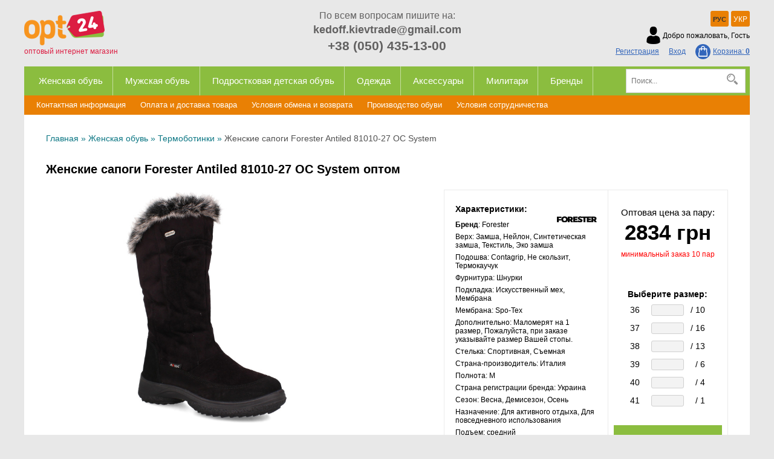

--- FILE ---
content_type: text/html; charset=UTF-8
request_url: https://opt24.kiev.ua/product/jenskie-sapogi-forester-81010-27-16864
body_size: 12876
content:
<!DOCTYPE html>
<html xml:lang="ru" lang="ru">
<head>
        <meta http-equiv="Content-Type" content="text/html; charset=utf-8" />
    <meta name="description" content="Недорогая женская, мужская, детская обувь оптом от производителя. У нас собственный склад обуви. Доставка во все города в Украине, Киеве и Одессе.	" />
<title>Обувь Женские сапоги Forester Attiba 81010-27 OC System оптом в Украине| Adidas, Reebok, New Balance, Puma, Converse, Rider, Columbia</title>
        <link rel="stylesheet" type="text/css" href="/themes/opt/css/all.min.css?v=51" />
    <script src="/themes/opt/js/all.min.js?v=51"></script>
        <meta name="viewport" content="width=device-width, initial-scale=1.0">
    <link rel="icon" type="image/png" href="/favicon.ico?v=2">
    <script>
        (function(i,s,o,g,r,a,m){i['GoogleAnalyticsObject']=r;i[r]=i[r]||function(){
            (i[r].q=i[r].q||[]).push(arguments)},i[r].l=1*new Date();a=s.createElement(o),
            m=s.getElementsByTagName(o)[0];a.async=1;a.src=g;m.parentNode.insertBefore(a,m)
        })(window,document,'script','https://www.google-analytics.com/analytics.js','ga');
        ga('create', 'UA-66867795-1', 'auto');
        ga('send', 'pageview');
    </script>
    <!-- Meta Pixel Code -->
    <script>
        !function(f,b,e,v,n,t,s)
        {if(f.fbq)return;n=f.fbq=function(){n.callMethod?
            n.callMethod.apply(n,arguments):n.queue.push(arguments)};
            if(!f._fbq)f._fbq=n;n.push=n;n.loaded=!0;n.version='2.0';
            n.queue=[];t=b.createElement(e);t.async=!0;
            t.src=v;s=b.getElementsByTagName(e)[0];
            s.parentNode.insertBefore(t,s)}(window, document,'script',
                'https://connect.facebook.net/en_US/fbevents.js');
        fbq('init', '1892088497775499');
        fbq('track', 'PageView');
    </script>
    <noscript><img height="1" width="1" style="display:none"
                   src="https://www.facebook.com/tr?id=1892088497775499&ev=PageView&noscript=1"
            /></noscript>
    <!-- End Meta Pixel Code -->
    <!-- Global site tag (gtag.js) - Google Ads: 919354554 --> <script async src="https://www.googletagmanager.com/gtag/js?id=AW-919354554"></script> <script> window.dataLayer = window.dataLayer || []; function gtag(){dataLayer.push(arguments);} gtag('js', new Date()); gtag('config', 'AW-919354554'); </script>
    <meta property="og:locale" content="ru_UA" />
    <meta property="og:url"           content="https://opt24.kiev.ua/product/jenskie-sapogi-forester-81010-27-16864" />
    <meta property="og:type"          content="website" />
    <meta property="og:title"         content="Обувь Женские сапоги Forester Attiba 81010-27 OC System оптом в Украине| Adidas, Reebok, New Balance, Puma, Converse, Rider, Columbia" />
    <meta property="og:description"   content="Недорогая женская, мужская, детская обувь оптом от производителя. У нас собственный склад обуви. Доставка во все города в Украине, Киеве и Одессе.	" />
    <meta property="og:image"         content="http://opt24.kiev.ua/upload/good/resized/800_800/jenskie-sapogi-forester-81010-27-img-2.jpg" />
                <meta property="og:image:width" content="800">
    <meta property="og:image:height" content="605">
        <!-- Google tag (gtag.js) -->
    <script async src="https://www.googletagmanager.com/gtag/js?id=G-YDGWP8X5SD"></script>
    <script>
        window.dataLayer = window.dataLayer || [];
        function gtag(){dataLayer.push(arguments);}
        gtag('js', new Date());
        gtag('config', 'G-YDGWP8X5SD');
    </script>
        
<script type="application/ld+json"> { "@context": "https://schema.org", "@type": "BreadcrumbList", "itemListElement": [{ "@type": "ListItem", "position": 1, "name": "Главная", "item": "https://opt24.kiev.ua" },{ "@type": "ListItem", "position": 2, "name": "Женская обувь", "item": "https://opt24.kiev.ua/jenskaya-obuv" }, { "@type": "ListItem", "position": 3, "name": "Термоботинки", "item": "https://opt24.kiev.ua/jenskaya-obuv/termobotinki" }, { "@type": "ListItem", "position": 4, "name": "Женские сапоги Forester Antiled 81010-27 OC System", "item": "https://opt24.kiev.ua/product/jenskie-sapogi-forester-81010-27-16864" }] } </script>
<script type="application/ld+json">
{
  "@context": "https://schema.org/",
  "@type": "Product",  
  "name": "Женские сапоги Forester Antiled 81010-27 OC System",
    "image": ["https://opt24.kiev.ua/upload/good/resized/800_800/jenskie-sapogi-forester-81010-27-img-2.jpg", "https://opt24.kiev.ua/upload/good/resized/800_800/jenskie-sapogi-forester-81010-27-img-3.jpg", "https://opt24.kiev.ua/upload/good/resized/800_800/jenskie-sapogi-forester-81010-27-img-4.jpg", "https://opt24.kiev.ua/upload/good/resized/800_800/jenskie-sapogi-forester-81010-27-img-5.jpg", "https://opt24.kiev.ua/upload/good/resized/800_800/jenskie-sapogi-forester-81010-27-img-6.jpg", "https://opt24.kiev.ua/upload/good/resized/800_800/jenskie-sapogi-forester-81010-27-img-7.jpg", "https://opt24.kiev.ua/upload/good/resized/800_800/jenskie-sapogi-forester-attiba-81010-27-oc-system.jpg"],
    "description": "Недорогая женская, мужская, детская обувь оптом от производителя. У нас собственный склад обуви. Доставка во все города в Украине, Киеве и Одессе.	",
  "brand": {"@type": "Brand","name": "Forester"},
  "aggregateRating": {
    "@type": "AggregateRating",
    "ratingValue": "4.8",
    "bestRating": "5",
    "worstRating": "1",
    "ratingCount": "32"
  },
  "sku": "81010-27",
  "offers": {
    "@type": "Offer",
    "url": "https://opt24.kiev.ua/product/jenskie-sapogi-forester-81010-27-16864",
    "priceCurrency": "UAH",
    "price": "1",
    "availability": "https://schema.org/InStock",
    "itemCondition": "https://schema.org/NewCondition",
    "priceValidUntil": "2026-02-01T11:08:14+02:00",
    "hasMerchantReturnPolicy": {
      "@type": "MerchantReturnPolicy",
      "applicableCountry": "UA",
      "returnPolicyCategory": "http://schema.org/MerchantReturnFiniteReturnWindow",
      "merchantReturnDays": 14,
      "returnFees": "http://schema.org/FreeReturn",
      "returnMethod": "http://schema.org/ReturnByMail"
    },
    "shippingDetails": {
      "@type": "OfferShippingDetails",
      "shippingRate": {
        "@type": "MonetaryAmount",
        "value": "0",
        "currency": "UAH"
      },
      "deliveryTime": {
        "@type": "ShippingDeliveryTime",
        "handlingTime": {
          "@type": "QuantitativeValue",
          "minValue": 1,
          "maxValue": 2,
          "unitCode": "DAY"
        },
        "transitTime": {
          "@type": "QuantitativeValue",
          "minValue": 1,
          "maxValue": 3,
          "unitCode": "DAY"
        }
      },
      "shippingDestination": {
        "@type": "DefinedRegion",
        "addressCountry": "UA"
      }
   }
  }
  ,
  "additionalProperty": [{"@type": "PropertyValue","name": "Бренд","value": "Forester"}, {"@type": "PropertyValue","name": "Верх","value": "Замша, Нейлон, Синтетическая замша, Текстиль, Эко замша"}, {"@type": "PropertyValue","name": "Подошва","value": "Contagrip, Не скользит, Термокаучук"}, {"@type": "PropertyValue","name": "Фурнитура","value": "Шнурки"}, {"@type": "PropertyValue","name": "Подкладка","value": "Искусственный мех, Мембрана"}, {"@type": "PropertyValue","name": "Мембрана","value": "Spo-Tex"}, {"@type": "PropertyValue","name": "Дополнительно","value": "Маломерят на 1 размер, Пожалуйста, при заказе указывайте размер Вашей стопы."}, {"@type": "PropertyValue","name": "Стелька","value": "Спортивная, Съемная"}, {"@type": "PropertyValue","name": "Страна-производитель","value": "Италия"}, {"@type": "PropertyValue","name": "Полнота","value": "M"}, {"@type": "PropertyValue","name": "Страна регистрации бренда","value": "Украина"}, {"@type": "PropertyValue","name": "Сезон","value": "Весна, Демисезон, Осень"}, {"@type": "PropertyValue","name": "Назначение","value": "Для активного отдыха, Для повседневного использования"}, {"@type": "PropertyValue","name": "Подъем","value": "средний"}]
    }
</script>            <link rel="canonical" href="https://opt24.kiev.ua/product/jenskie-sapogi-forester-81010-27-16864">
    </head>
<body class="desktop">
<header>
    <section class="wrapper no-overflow">
        <section class="top clearfix">
            <div class="row-1">
                <div class="col-4 logo">
                    <a href="/">
                        <img width="133" height="57" src="/themes/opt/images/logo.png" alt="opt24.kiev.ua" title="opt24.kiev.ua">
                        <label>оптовый интернет магазин</label>
                    </a>
                </div>
                <div class="col-4 phones">
                    <p class="title">По всем вопросам пишите на:</p>
                    <p class="phone email" style="font-size: 18px;"><a href="/cdn-cgi/l/email-protection" class="__cf_email__" data-cfemail="d2b9b7b6bdb4b4fcb9bbb7a4a6a0b3b6b792b5bfb3bbbefcb1bdbf">[email&#160;protected]</a></p>
                    <p class="phone"><a href="tel:+380504351300" rel="nofollow">+38 (050) 435-13-00</a></p>
                </div>
                <div class="col-4 user">
                    <div class="languages">
                                                <ul>
                                                                                                                            <li><span class="a">РУС</span></li>
                                                                                                                                                                                                                                                <li><a onclick="set_language('ua', this); return false;" href="/ua/product/jenskie-sapogi-forester-81010-27-16864">УКР</a></li>
                                                                                                                        </ul>
                    </div>
                                        <div class="mobile-user">
                        <div class="menu-btn" onclick="$('.mobile-user ul').toggleClass('active');">
                            <!--<span></span><span></span><span></span>-->
                            <i class="icon-label icon-user"></i>
                        </div>
                        <ul>
                            <li><label>Добро пожаловать, Гость</label></li>
                                                            <li><a href="/user/registration" rel="nofollow">Регистрация</a></li>
                                <li><a href="/user/signin" rel="nofollow">Вход</a></li>
                                                        <a href="/cart" rel="nofollow"><span class="cart-icon"></span>Корзина: <span class="cart-count" style="font-weight: bold">0</span></a>
                        </ul>
                    </div>
                    <div class="desktop-user">
                        <div class="user-info">
                            <div class="icon icon-user"></div>
                            <label>Добро пожаловать, Гость</label>
                        </div>
                        <div class="auth">
                                                            <a href="/user/registration" rel="nofollow">Регистрация</a>
                                <a href="/user/signin" rel="nofollow">Вход</a>
                                                        <a href="/cart" rel="nofollow"><span class="cart-icon"></span>Корзина: <span class="cart-count" style="font-weight: bold">0</span></a>
                        </div>
                    </div>
                </div>
            </div>
        </section>
                <nav>
            <div class="mobile-nav" onclick="$('header nav').toggleClass('active')"><span class="nav-btn"><span></span><span></span><span></span></span> Каталог товаров</div>
            <div class="col-10">
                <ul>
                    <li class="mobile-search">
                        <form action="/catalog/search" id="search-form-2" onsubmit="if(!$('#search-value-2').val()) return false;" style="position: relative;padding: 8px 10px;">
                            <input class="input" name="q" type="text" placeholder="Поиск..." id="search-value-2" onfocus="$(this).removeClass('error')" value="">
                            <div class="icon-search" style="position: absolute;right: 12px;top: 12px; cursor: pointer" onclick=""></div>
                        </form>
                    </li>
                                        <li>
                        <a class="a root-category" href="/jenskaya-obuv">Женская обувь</a>
                                                                        <div class="submenu">
                                                        <ul>
                                                                                                                                <li><a class="a" href="/jenskaya-obuv/akvaobuv">Акваобувь</a></li>
                                                                                                                                                                <li><a class="a" href="/jenskaya-obuv/baletki">Балетки</a></li>
                                                                                                                                                                <li><a class="a" href="/jenskaya-obuv/bercy">Берцы</a></li>
                                                                                                                                                                <li><a class="a" href="/jenskaya-obuv/bosonojki">Босоножки</a></li>
                                                                                                                                                                <li><a class="a" href="/jenskaya-obuv/botinki">Ботинки</a></li>
                                                                                                                                                                <li><a class="a" href="/jenskaya-obuv/vetnamki">Вьетнамки</a></li>
                                                                                                                                                                <li><a class="a" href="/jenskaya-obuv/domashnie-tapochki">Домашние тапочки</a></li>
                                                                                                                                                                <li><a class="a" href="/jenskaya-obuv/dutiki">Дутики</a></li>
                                                                                                                                                                <li><a class="a" href="/jenskaya-obuv/kedy">Кеды</a></li>
                                                                                                                                                                <li><a class="a" href="/jenskaya-obuv/kedyzima">Кеды(Зима)</a></li>
                                                                                                                                                                <li><a class="a" href="/jenskaya-obuv/konversy">Конверсы</a></li>
                                                                                            </ul>
                                                        <ul>
                                                                                                                                <li><a class="a" href="/jenskaya-obuv/koralki">Коралки</a></li>
                                                                                                                                                                <li><a class="a" href="/jenskaya-obuv/krossovki">Кроссовки</a></li>
                                                                                                                                                                <li><a class="a" href="/jenskaya-obuv/martinsy">Мартинсы</a></li>
                                                                                                                                                                <li><a class="a" href="/jenskaya-obuv/medicinskaya-obuv">Медицинская обувь</a></li>
                                                                                                                                                                <li><a class="a" href="/jenskaya-obuv/mokasiny">Мокасины</a></li>
                                                                                                                                                                <li><a class="a" href="/jenskaya-obuv/ortopedicheskaya-obuv">Ортопедическая обувь</a></li>
                                                                                                                                                                <li><a class="a" href="/jenskaya-obuv/plyajnaya-obuv">Пляжная обувь</a></li>
                                                                                                                                                                <li><a class="a" href="/jenskaya-obuv/rezinovye-sapogi">Резиновые сапоги</a></li>
                                                                                                                                                                <li><a class="a" href="/jenskaya-obuv/sabo">Сабо</a></li>
                                                                                                                                                                <li><a class="a" href="/jenskaya-obuv/sandali">Сандалии</a></li>
                                                                                                                                                                <li><a class="a" href="/jenskaya-obuv/sapogi">Сапоги</a></li>
                                                                                            </ul>
                                                        <ul>
                                                                                                                                <li><a class="a" href="/jenskaya-obuv/slancy-i-shlepancy">Сланцы</a></li>
                                                                                                                                                                <li><a class="a" href="/jenskaya-obuv/slipony">Слипоны</a></li>
                                                                                                                                                                <li><a class="a" href="/jenskaya-obuv/tapochki">Тапочки</a></li>
                                                                                                                                                                <li><a class="a" href="/jenskaya-obuv/timberlendy">Тимберленды</a></li>
                                                                                                                                                                <li><a class="a" href="/jenskaya-obuv/toms">Томс</a></li>
                                                                                                                                                                <li><a class="a" href="/jenskaya-obuv/tufli">Туфли</a></li>
                                                                                                                                                                <li><a class="a" href="/jenskaya-obuv/uggi">Угги</a></li>
                                                                                                                                                                <li><a class="a" href="/jenskaya-obuv/shlepancy">Шлепанцы</a></li>
                                                                                                                                                                <li><a class="a" href="/jenskaya-obuv/espadrili">Эспадрильи</a></li>
                                                                                                                                                                                                                            </ul>
                                                        <div style="clear: both"></div>
                        </div>
                                            </li>
                                        <li>
                        <a class="a root-category" href="/mujskaya-obuv">Мужская обувь</a>
                                                                        <div class="submenu">
                                                        <ul>
                                                                                                                                <li><a class="a" href="/mujskaya-obuv/akvaobuv">Акваобувь</a></li>
                                                                                                                                                                <li><a class="a" href="/mujskaya-obuv/bercy">Берцы</a></li>
                                                                                                                                                                <li><a class="a" href="/mujskaya-obuv/bosonojki">Босоножки</a></li>
                                                                                                                                                                <li><a class="a" href="/mujskaya-obuv/botinki">Ботинки</a></li>
                                                                                                                                                                <li><a class="a" href="/mujskaya-obuv/vetnamki">Вьетнамки</a></li>
                                                                                                                                                                <li><a class="a" href="/mujskaya-obuv/domashnie-tapochki">Домашние тапочки</a></li>
                                                                                                                                                                <li><a class="a" href="/mujskaya-obuv/dutiki">Дутики</a></li>
                                                                                                                                                                <li><a class="a" href="/mujskaya-obuv/kedy">Кеды</a></li>
                                                                                                                                                                <li><a class="a" href="/mujskaya-obuv/kedyzima">Кеды (Зима)</a></li>
                                                                                                                                                                <li><a class="a" href="/mujskaya-obuv/klassicheskie-tufli">Классические туфли</a></li>
                                                                                                                                                                <li><a class="a" href="/mujskaya-obuv/konversy">Конверсы</a></li>
                                                                                                                                                                <li><a class="a" href="/mujskaya-obuv/koralki">Коралки</a></li>
                                                                                            </ul>
                                                        <ul>
                                                                                                                                <li><a class="a" href="/mujskaya-obuv/kroksy">Кроксы</a></li>
                                                                                                                                                                <li><a class="a" href="/mujskaya-obuv/krossovki">Кроссовки</a></li>
                                                                                                                                                                <li><a class="a" href="/mujskaya-obuv/krossovki-zima">Кроссовки (Зима)</a></li>
                                                                                                                                                                <li><a class="a" href="/mujskaya-obuv/mokasiny">Мокасины</a></li>
                                                                                                                                                                <li><a class="a" href="/mujskaya-obuv/ortopedicheskaya-obuv">Ортопедическая обувь</a></li>
                                                                                                                                                                <li><a class="a" href="/mujskaya-obuv/ohota-i-rybalka">Охота и Рыбалка</a></li>
                                                                                                                                                                <li><a class="a" href="/mujskaya-obuv/plyajnaya-obuv">Пляжная обувь</a></li>
                                                                                                                                                                <li><a class="a" href="/mujskaya-obuv/rezinovye-sapogi">Резиновые сапоги</a></li>
                                                                                                                                                                <li><a class="a" href="/mujskaya-obuv/sabo">Сабо</a></li>
                                                                                                                                                                <li><a class="a" href="/mujskaya-obuv/sandali">Сандалии</a></li>
                                                                                                                                                                <li><a class="a" href="/mujskaya-obuv/sapogi">Сапоги</a></li>
                                                                                                                                                                <li><a class="a" href="/mujskaya-obuv/slipony">Слипоны</a></li>
                                                                                            </ul>
                                                        <ul>
                                                                                                                                <li><a class="a" href="/mujskaya-obuv/takticheskaya-obuv">Тактическая обувь</a></li>
                                                                                                                                                                <li><a class="a" href="/mujskaya-obuv/tapochki">Тапочки</a></li>
                                                                                                                                                                <li><a class="a" href="/mujskaya-obuv/tapochki-dlya-koralov">Тапочки для коралов</a></li>
                                                                                                                                                                <li><a class="a" href="/mujskaya-obuv/termobotinki">Термоботинки</a></li>
                                                                                                                                                                <li><a class="a" href="/mujskaya-obuv/timberlendy">Тимберленды</a></li>
                                                                                                                                                                <li><a class="a" href="/mujskaya-obuv/toms">Томс</a></li>
                                                                                                                                                                <li><a class="a" href="/mujskaya-obuv/topsaiydery">Топсайдеры</a></li>
                                                                                                                                                                <li><a class="a" href="/mujskaya-obuv/treking">Треккинг</a></li>
                                                                                                                                                                <li><a class="a" href="/mujskaya-obuv/tufli">Туфли</a></li>
                                                                                                                                                                <li><a class="a" href="/mujskaya-obuv/uggi">Угги</a></li>
                                                                                                                                                                <li><a class="a" href="/mujskaya-obuv/slancy-i-shlepancy">Шлепанцы</a></li>
                                                                                                                                                                <li><a class="a" href="/mujskaya-obuv/espadrili">Эспадрильи</a></li>
                                                                                            </ul>
                                                        <div style="clear: both"></div>
                        </div>
                                            </li>
                                        <li>
                        <a class="a root-category" href="/detskaya-obuv">Подростковая детская обувь</a>
                                                                        <div class="submenu">
                                                        <ul>
                                                                                                                                <li><a class="a" href="/detskaya-obuv/akvaobuv">Акваобувь</a></li>
                                                                                                                                                                <li><a class="a" href="/detskaya-obuv/bercy">Берцы</a></li>
                                                                                                                                                                <li><a class="a" href="/detskaya-obuv/bosonojki">Босоножки</a></li>
                                                                                                                                                                <li><a class="a" href="/detskaya-obuv/botinki">Ботинки</a></li>
                                                                                                                                                                <li><a class="a" href="/detskaya-obuv/vetnamki">Вьетнамки</a></li>
                                                                                                                                                                <li><a class="a" href="/detskaya-obuv/dutiki">Дутики</a></li>
                                                                                                                                                                <li><a class="a" href="/detskaya-obuv/kedy">Кеды</a></li>
                                                                                                                                                                <li><a class="a" href="/detskaya-obuv/kedy-zima">Кеды (Зима)</a></li>
                                                                                                                                                                <li><a class="a" href="/detskaya-obuv/konversy">Конверсы</a></li>
                                                                                            </ul>
                                                        <ul>
                                                                                                                                <li><a class="a" href="/detskaya-obuv/koralki">Коралки</a></li>
                                                                                                                                                                <li><a class="a" href="/detskaya-obuv/kroksy">Кроксы</a></li>
                                                                                                                                                                <li><a class="a" href="/detskaya-obuv/krossovki">Кроссовки</a></li>
                                                                                                                                                                <li><a class="a" href="/detskaya-obuv/mokasiny">Мокасины</a></li>
                                                                                                                                                                <li><a class="a" href="/detskaya-obuv/plyajnaya-obuv">Пляжная обувь</a></li>
                                                                                                                                                                <li><a class="a" href="/detskaya-obuv/rezinovye-sapogi">Резиновые сапоги</a></li>
                                                                                                                                                                <li><a class="a" href="/detskaya-obuv/sandalii">Сандалии</a></li>
                                                                                                                                                                <li><a class="a" href="/detskaya-obuv/sapogi">Сапоги</a></li>
                                                                                                                                                                <li><a class="a" href="/detskaya-obuv/slancy-i-shlepancy">Сланцы</a></li>
                                                                                            </ul>
                                                        <ul>
                                                                                                                                <li><a class="a" href="/detskaya-obuv/slipony">Слипоны</a></li>
                                                                                                                                                                <li><a class="a" href="/detskaya-obuv/termobotinki">Термоботинки</a></li>
                                                                                                                                                                <li><a class="a" href="/detskaya-obuv/timberlendy">Тимберленды</a></li>
                                                                                                                                                                <li><a class="a" href="/detskaya-obuv/toms">Томс</a></li>
                                                                                                                                                                <li><a class="a" href="/detskaya-obuv/tufli">Туфли</a></li>
                                                                                                                                                                <li><a class="a" href="/detskaya-obuv/uggi">Угги</a></li>
                                                                                                                                                                <li><a class="a" href="/detskaya-obuv/espadrili">Эспадрильи</a></li>
                                                                                                                                                                                                                            </ul>
                                                        <div style="clear: both"></div>
                        </div>
                                            </li>
                                        <li>
                        <a class="a root-category" href="/odejda">Одежда</a>
                                                                        <div class="submenu">
                                                        <ul>
                                                                                                                                <li><a class="a" href="/odejda/kofty">Кофты</a></li>
                                                                                                                                                                <li><a class="a" href="/odejda/kurtki">Куртки</a></li>
                                                                                                                                                                <li><a class="a" href="/odejda/mujskie-polo">Мужские поло</a></li>
                                                                                            </ul>
                                                        <ul>
                                                                                                                                <li><a class="a" href="/odejda/noski">Носки</a></li>
                                                                                                                                                                <li><a class="a" href="/odejda/rubashki">Рубашки</a></li>
                                                                                                                                                                <li><a class="a" href="/odejda/futbolki">Футболки</a></li>
                                                                                            </ul>
                                                        <ul>
                                                                                                                                <li><a class="a" href="/odejda/shorty">Шорты</a></li>
                                                                                                                                                                <li><a class="a" href="/odejda/shtany">Штаны</a></li>
                                                                                                                                                            </ul>
                                                        <div style="clear: both"></div>
                        </div>
                                            </li>
                                        <li>
                        <a class="a root-category" href="/aksessuary">Аксессуары</a>
                                                                        <div class="submenu">
                                                        <ul>
                                                                                                                                <li><a class="a" href="/aksessuary/zashita-obuvi">Защита обуви</a></li>
                                                                                            </ul>
                                                        <ul>
                                                                                                                                <li><a class="a" href="/aksessuary/ryukzaki-i-sumki">Рюкзаки и Сумки</a></li>
                                                                                            </ul>
                                                        <ul>
                                                                                                                                <li><a class="a" href="/aksessuary/stelki">Стельки</a></li>
                                                                                            </ul>
                                                        <div style="clear: both"></div>
                        </div>
                                            </li>
                                        <li>
                        <a class="a root-category" href="/militari">Милитари</a>
                                                                        <div class="submenu">
                                                        <ul>
                                                                                                                                <li><a class="a" href="/militari/obuv">Военная Обувь</a></li>
                                                                                            </ul>
                                                        <ul>
                                                                                                                                <li><a class="a" href="/militari/odejda">Военная Одежда</a></li>
                                                                                            </ul>
                                                        <ul>
                                                                                                                                <li><a class="a" href="/militari/snaryajenie">Военное Снаряжение</a></li>
                                                                                            </ul>
                                                        <div style="clear: both"></div>
                        </div>
                                            </li>
                                        <li>
                        <a href="/brands" class="a">Бренды</a>
                                                <div class="submenu">
                                                        <ul>
                                                                                                                                <li><a class="a" href="/brand/adidas">Adidas</a></li>
                                                                                                                                                                <li><a class="a" href="/brand">AKU</a></li>
                                                                                                                                                                <li><a class="a" href="/brand/altama">ALTAMA</a></li>
                                                                                                                                                                <li><a class="a" href="/brand">Arc'teryx</a></li>
                                                                                                                                                                <li><a class="a" href="/brand/arcteryx-leaf">ARC'TERYX LEAF</a></li>
                                                                                                                                                                <li><a class="a" href="/brand/arena">Arena</a></li>
                                                                                                                                                                <li><a class="a" href="/brand/armani">Armani</a></li>
                                                                                                                                                                <li><a class="a" href="/brand/asics">Asics </a></li>
                                                                                                                                                                <li><a class="a" href="/brand/berghaus-tactical">Berghaus Tactical</a></li>
                                                                                                                                                                <li><a class="a" href="/brand/bikkembergs">BIKKEMBERGS</a></li>
                                                                                                                                                                <li><a class="a" href="/brand/bogs">BOGS</a></li>
                                                                                                                                                                <li><a class="a" href="/brand/calvin-klein-jeans">Calvin Klein Jeans</a></li>
                                                                                                                                                                <li><a class="a" href="/brand/cmp">CMP</a></li>
                                                                                                                                                                <li><a class="a" href="/brand/columbia">Columbia</a></li>
                                                                                                                                                                <li><a class="a" href="/brand/converse">Converse</a></li>
                                                                                                                                                                <li><a class="a" href="/brand/coral-coast">Coral Coast</a></li>
                                                                                                                                                                <li><a class="a" href="/brand/crocs">Crocs</a></li>
                                                                                                                                                                <li><a class="a" href="/brand/deckers-x-lab">Deckers X Lab</a></li>
                                                                                                                                                                <li><a class="a" href="/brand">Dedito</a></li>
                                                                                                                                                                <li><a class="a" href="/brand">Diotto</a></li>
                                                                                                                                                                <li><a class="a" href="/brand/dji">Dji</a></li>
                                                                                                                                                                <li><a class="a" href="/brand/dr-martens">Dr. Martens</a></li>
                                                                                                                                                                <li><a class="a" href="/brand/esse">Esse</a></li>
                                                                                                                                                                <li><a class="a" href="/brand/FILA">FILA</a></li>
                                                                                            </ul>
                                                        <ul>
                                                                                                                                <li><a class="a" href="/brand/forester">Forester</a></li>
                                                                                                                                                                <li><a class="a" href="/brand/forester-home">Forester Home</a></li>
                                                                                                                                                                <li><a class="a" href="/brand/forester-rain">Forester Rain</a></li>
                                                                                                                                                                <li><a class="a" href="/brand/garmont">Garmont</a></li>
                                                                                                                                                                <li><a class="a" href="/brand/garsport">Garsport</a></li>
                                                                                                                                                                <li><a class="a" href="/brand/greyder">Greyder</a></li>
                                                                                                                                                                <li><a class="a" href="/brand/grisport">Grisport</a></li>
                                                                                                                                                                <li><a class="a" href="/brand/helly-hansen">Helly Hansen</a></li>
                                                                                                                                                                <li><a class="a" href="/brand/hoka">HOKA</a></li>
                                                                                                                                                                <li><a class="a" href="/brand/hunter">Hunter</a></li>
                                                                                                                                                                <li><a class="a" href="/brand/ipanema">Ipanema</a></li>
                                                                                                                                                                <li><a class="a" href="/brand/jacalu">Jacalu</a></li>
                                                                                                                                                                <li><a class="a" href="/brand/joybees">Joybees</a></li>
                                                                                                                                                                <li><a class="a" href="/brand/kriegsmann">KRIEGSMANN</a></li>
                                                                                                                                                                <li><a class="a" href="/brand/las-espadrillas">Las Espadrillas</a></li>
                                                                                                                                                                <li><a class="a" href="/brand/le-coq-sportif">Le Coq Sportif</a></li>
                                                                                                                                                                <li><a class="a" href="/brand/lee-cooper">Lee Cooper</a></li>
                                                                                                                                                                <li><a class="a" href="/brand/lotto">Lotto</a></li>
                                                                                                                                                                <li><a class="a" href="/brand/lytos">Lytos</a></li>
                                                                                                                                                                <li><a class="a" href="/brand/magnum">MAGNUM</a></li>
                                                                                                                                                                <li><a class="a" href="/brand/merrell">Merrell</a></li>
                                                                                                                                                                <li><a class="a" href="/brand">NAVIGARA</a></li>
                                                                                                                                                                <li><a class="a" href="/brand/new-balance">New Balance</a></li>
                                                                                                                                                                <li><a class="a" href="/brand/nike">Nike</a></li>
                                                                                            </ul>
                                                        <ul>
                                                                                                                                <li><a class="a" href="/brand">North</a></li>
                                                                                                                                                                <li><a class="a" href="/brand">ORIZO</a></li>
                                                                                                                                                                <li><a class="a" href="/brand/palladium">Palladium</a></li>
                                                                                                                                                                <li><a class="a" href="/brand/romika">POMIKA</a></li>
                                                                                                                                                                <li><a class="a" href="/brand/prabos">Prabos</a></li>
                                                                                                                                                                <li><a class="a" href="/brand/reebok">Reebok</a></li>
                                                                                                                                                                <li><a class="a" href="/brand/rider">Rider</a></li>
                                                                                                                                                                <li><a class="a" href="/brand/salomon">Salomon</a></li>
                                                                                                                                                                <li><a class="a" href="/brand/saucony">Saucony</a></li>
                                                                                                                                                                <li><a class="a" href="/brand/scooter">Scooter</a></li>
                                                                                                                                                                <li><a class="a" href="/brand/sherpa">Sherpa</a></li>
                                                                                                                                                                <li><a class="a" href="/brand/single-sword">SINGLE SWORD</a></li>
                                                                                                                                                                <li><a class="a" href="/brand/skechers">Skechers</a></li>
                                                                                                                                                                <li><a class="a" href="/brand/sperry-top-sider">Sperry Top-Sider</a></li>
                                                                                                                                                                <li><a class="a" href="/brand/squad-tactical">SQUAD TACTICAL</a></li>
                                                                                                                                                                <li><a class="a" href="/brand/tiffany-tomato">Tiffany & Tomato</a></li>
                                                                                                                                                                <li><a class="a" href="/brand/valtex">VALTEX</a></li>
                                                                                                                                                                <li><a class="a" href="/brand/vaneda">VANEDA</a></li>
                                                                                                                                                                <li><a class="a" href="/brand/vogel">Vogel</a></li>
                                                                                                                                                                <li><a class="a" href="/brand">Walkera</a></li>
                                                                                                                                                                <li><a class="a" href="/brand/warboots">WARBOOTS</a></li>
                                                                                                                                                                <li><a class="a" href="/brand/yds">YDS</a></li>
                                                                                                                                                                <li><a class="a" href="/brand/drugie-brendy">Другие бренды</a></li>
                                                                                                                                                            </ul>
                                                    </div>
                    </li>
                </ul>
            </div>
            <div class="col-2 search">
                <form action="/catalog/search" id="search-form" onsubmit="if(!Search()) return false;">
                    <input class="input" name="q" type="text" placeholder="Поиск..." id="search-value" onfocus="$(this).removeClass('error')" value="">
                    <div class="icon-search" style="cursor: pointer" onclick="$('#search-form').submit();"></div>
                </form>
            </div>
            <div class="cb"></div>
        </nav>
                <section class="pages">
            <ul>
                <li>
                    <a href="/page/kontaktnaya-informaciya.html">Контактная информация</a>
                </li>
                <li>
                    <a href="/page/oplata-i-dostavka-tovara.html">Оплата и доставка товара</a>
                </li>
                <li>
                    <a href="/page/return-policy.html" rel="nofollow">Условия обмена и возврата</a>
                </li>
                <li>
                    <a href="/page/proizvodstvo-obuvi.html">Производство обуви</a>
                </li>
                <li>
                    <a href="/page/ysloviya-sotrydnichestva.html">Условия сотрудничества</a>
                </li>
            </ul>
        </section>
    </section>
</header>
<main>
    <div id="content">
	<div class="item content">
    <div class="wrapper white">
        <div class="data">
                        <div class="breadcrumbs">
                <a href="/">Главная</a> <span class="a">»</span>
                                                            <a href="/jenskaya-obuv">Женская обувь</a> <span class="a">»</span>
                                                                                <a href="/jenskaya-obuv/termobotinki">Термоботинки</a> <span class="a">»</span>
                                                                                <span>Женские сапоги Forester Antiled 81010-27 OC System</span>
                                                </div>
                        <div class="cleafix" style="position: relative">
                                <h1 class="name">Женские сапоги Forester Antiled 81010-27 OC System оптом</h1>
                <div class="info clearfix">
                    <div class="col-7 image-block">
                        <div class="image">
                            <div class="main">
                                <img data-zoom-image="/upload/good/resized/800_800/jenskie-sapogi-forester-81010-27-img-2.jpg"alt="Женские сапоги Forester Antiled 81010-27 OC System оптом" src="/upload/good/resized/800_800/jenskie-sapogi-forester-81010-27-img-2.jpg" alt="Женские сапоги Forester Antiled 81010-27 OC System оптом" title="Купить оптом Женские сапоги Forester Antiled 81010-27 OC System"  id="img_01">                            </div>
                            <div class="gallery" id="gal1" style="margin-top: 12px;">
                                                                                                                                <a rel="nofollow" href="#" data-image="/upload/good/resized/800_800/jenskie-sapogi-forester-81010-27-img-2.jpg" data-zoom-image="/upload/good/resized/800_800/jenskie-sapogi-forester-81010-27-img-2.jpg">
                                    <img loading="lazy" width="800" height="800" src="/upload/good/resized/800_800/jenskie-sapogi-forester-81010-27-img-2.jpg" alt="Купить оптом Женские сапоги Forester Antiled 81010-27 OC System" title="Купить оптом Женские сапоги Forester Antiled 81010-27 OC System">
                                </a>
                                                                                                <a rel="nofollow" href="#" data-image="/upload/good/resized/800_800/jenskie-sapogi-forester-81010-27-img-3.jpg" data-zoom-image="/upload/good/resized/800_800/jenskie-sapogi-forester-81010-27-img-3.jpg">
                                    <img loading="lazy" width="800" height="800" src="/upload/good/resized/800_800/jenskie-sapogi-forester-81010-27-img-3.jpg" alt="Купить оптом Женские сапоги Forester Antiled 81010-27 OC System - Изображение 2" title="Купить оптом Женские сапоги Forester Antiled 81010-27 OC System - Изображение 2">
                                </a>
                                                                                                <a rel="nofollow" href="#" data-image="/upload/good/resized/800_800/jenskie-sapogi-forester-81010-27-img-4.jpg" data-zoom-image="/upload/good/resized/800_800/jenskie-sapogi-forester-81010-27-img-4.jpg">
                                    <img loading="lazy" width="800" height="800" src="/upload/good/resized/800_800/jenskie-sapogi-forester-81010-27-img-4.jpg" alt="Купить оптом Женские сапоги Forester Antiled 81010-27 OC System - Изображение 3" title="Купить оптом Женские сапоги Forester Antiled 81010-27 OC System - Изображение 3">
                                </a>
                                                                                                <a rel="nofollow" href="#" data-image="/upload/good/resized/800_800/jenskie-sapogi-forester-81010-27-img-5.jpg" data-zoom-image="/upload/good/resized/800_800/jenskie-sapogi-forester-81010-27-img-5.jpg">
                                    <img loading="lazy" width="800" height="800" src="/upload/good/resized/800_800/jenskie-sapogi-forester-81010-27-img-5.jpg" alt="Купить оптом Женские сапоги Forester Antiled 81010-27 OC System - Изображение 4" title="Купить оптом Женские сапоги Forester Antiled 81010-27 OC System - Изображение 4">
                                </a>
                                                                                                <a rel="nofollow" href="#" data-image="/upload/good/resized/800_800/jenskie-sapogi-forester-81010-27-img-6.jpg" data-zoom-image="/upload/good/resized/800_800/jenskie-sapogi-forester-81010-27-img-6.jpg">
                                    <img loading="lazy" width="800" height="800" src="/upload/good/resized/800_800/jenskie-sapogi-forester-81010-27-img-6.jpg" alt="Купить оптом Женские сапоги Forester Antiled 81010-27 OC System - Изображение 5" title="Купить оптом Женские сапоги Forester Antiled 81010-27 OC System - Изображение 5">
                                </a>
                                                                                                <a rel="nofollow" href="#" data-image="/upload/good/resized/800_800/jenskie-sapogi-forester-81010-27-img-7.jpg" data-zoom-image="/upload/good/resized/800_800/jenskie-sapogi-forester-81010-27-img-7.jpg">
                                    <img loading="lazy" width="800" height="800" src="/upload/good/resized/800_800/jenskie-sapogi-forester-81010-27-img-7.jpg" alt="Купить оптом Женские сапоги Forester Antiled 81010-27 OC System - Изображение 6" title="Купить оптом Женские сапоги Forester Antiled 81010-27 OC System - Изображение 6">
                                </a>
                                                                                                <a rel="nofollow" href="#" data-image="/upload/good/resized/800_800/jenskie-sapogi-forester-attiba-81010-27-oc-system.jpg" data-zoom-image="/upload/good/resized/800_800/jenskie-sapogi-forester-attiba-81010-27-oc-system.jpg">
                                    <img loading="lazy" width="800" height="800" src="/upload/good/resized/800_800/jenskie-sapogi-forester-attiba-81010-27-oc-system.jpg" alt="Купить оптом Женские сапоги Forester Antiled 81010-27 OC System - Изображение 7" title="Купить оптом Женские сапоги Forester Antiled 81010-27 OC System - Изображение 7">
                                </a>
                                                                                            </div>
                        </div>

                        
                                                    <div style="padding: 35px 0 0 0" class="description">
                                <p><span style="font-size:16px">Итальянские черные женские сапоги Forester Attiba 81010-27 OC System: Оптовые закупки у OPT24<br />
Приглашаем вас на OPT24.kiev.ua, где вы найдете изысканные итальянские черные женские сапоги Forester Attiba 81010-27 OC System. Эти замшевые сапоги &ndash; настоящее произведение искусства, сочетающее элегантность, комфорт и надежность. Если вы ищете качественный товар для своего бизнеса, эти сапоги станут идеальным выбором.<br />
Основные характеристики женских сапог Forester Attiba 81010-27 OC System<br />
Сапоги Forester Attiba 81010-27 изготовлены в Италии из высококачественных материалов, что обеспечивает их долговечность и стильный вид. Замшевая обработка придает им роскошный вид, а система OC System обеспечивает водонепроницаемость и дышащие свойства, что делает их идеальными для любой погоды.<br />
Преимущества оптовой покупки<br />
Закупка итальянских черных женских сапог Forester Attiba 81010-27 OC System оптом в нашем магазине имеет множество преимуществ:<br />
Выгодные цены: Оптовые закупки позволяют снизить расходы и повысить маржу.<br />
Широкий ассортимент: В нашем каталоге вы найдете разные модели, включая этот популярный вариант.<br />
Качество от производителя Все сапоги имеют сертификаты качества, подтверждающие их соответствие международным стандартам.<br />
Быстрая доставка: Мы обеспечиваем оперативную доставку, позволяющую вам быстрее выводить новые модели на рынок.<br />
Почему следует выбрать OPT24?<br />
OPT24 &ndash; это ваш надежный партнер в сфере оптовых закупок. Наша команда профессионалов всегда готова предоставить вам консультации, помочь в выборе товаров и обеспечить качественное обслуживание. Мы стремимся к долгосрочным отношениям с нашими клиентами и всегда открыты для сотрудничества.<br />
Вывод<br />
Не упускайте возможность добавить в свой ассортимент итальянские черные женские сапоги Forester Attiba 81010-27 OC System. Произведите оптовую закупку в OPT24.kiev.ua сегодня, чтобы предложить своим клиентам стильные и качественные замшевые сапоги, которые подчеркнут их индивидуальность и вкус!</span></p>
                            </div>
                                            </div>
                    <div class="col-5 description">
                        <div class="border">
                            <div class="factures">
                                <p class="bold">Характеристики:</p>
                                <p class="brand"><b>Бренд</b>: Forester<a class="brand-img" href="/brand/forester"><img src="/upload/brands/007c849bdd1bbcc841ff83ccb80b6f28.jpg" alt="Forester"></a></p>
                                <ul><li>Верх: <span>Замша, Нейлон, Синтетическая замша, Текстиль, Эко замша</span></li><li>Подошва: <span>Contagrip, Не скользит, Термокаучук</span></li><li>Фурнитура: <span>Шнурки</span></li><li>Подкладка: <span>Искусственный мех, Мембрана</span></li><li>Мембрана: <span>Spo-Tex</span></li><li>Дополнительно: <span>Маломерят на 1 размер, Пожалуйста, при заказе указывайте размер Вашей стопы.</span></li><li>Стелька: <span>Спортивная, Съемная</span></li><li>Страна-производитель: <span>Италия</span></li><li>Полнота: <span>M</span></li><li>Страна регистрации бренда: <span>Украина</span></li><li>Сезон: <span>Весна, Демисезон, Осень</span></li><li>Назначение: <span>Для активного отдыха, Для повседневного использования</span></li><li>Подъем: <span>средний</span></li></ul>                            </div>
                                                                                    <div class="price">
                                <p class="title">Оптовая цена за пару:</p>
                                                                <p class="value">2834 грн</p>
                                                                                                <p class="notice min-count" style="margin: 12px 0 24px 0;color: #ff0000;text-align: center;font-size: 12px;">минимальный заказ 10 пар</p>
                                                                    <p class="size-title">Выберите размер:</p>
                                    <form action="/cart/AddAjax" method="post" onsubmit="add_to_cart(this,0); add_to_cart_event(); return false;">
                                        <input type="hidden" value="16864" name="id">
                                        <input type="hidden" name="sizes">
                                                                                    <label class="size"><span>36</span> <input onchange="if(parseInt($(this).val())>parseInt($(this).attr('max-count'))) $(this).val($(this).attr('max-count'));" type="text" size-id="54" max-count="10" name="size[]"> <span style="text-align: right;"> / 10</span></label>
                                                                                    <label class="size"><span>37</span> <input onchange="if(parseInt($(this).val())>parseInt($(this).attr('max-count'))) $(this).val($(this).attr('max-count'));" type="text" size-id="3" max-count="16" name="size[]"> <span style="text-align: right;"> / 16</span></label>
                                                                                    <label class="size"><span>38</span> <input onchange="if(parseInt($(this).val())>parseInt($(this).attr('max-count'))) $(this).val($(this).attr('max-count'));" type="text" size-id="4" max-count="13" name="size[]"> <span style="text-align: right;"> / 13</span></label>
                                                                                    <label class="size"><span>39</span> <input onchange="if(parseInt($(this).val())>parseInt($(this).attr('max-count'))) $(this).val($(this).attr('max-count'));" type="text" size-id="60" max-count="6" name="size[]"> <span style="text-align: right;"> / 6</span></label>
                                                                                    <label class="size"><span>40</span> <input onchange="if(parseInt($(this).val())>parseInt($(this).attr('max-count'))) $(this).val($(this).attr('max-count'));" type="text" size-id="62" max-count="4" name="size[]"> <span style="text-align: right;"> / 4</span></label>
                                                                                    <label class="size"><span>41</span> <input onchange="if(parseInt($(this).val())>parseInt($(this).attr('max-count'))) $(this).val($(this).attr('max-count'));" type="text" size-id="64" max-count="1" name="size[]"> <span style="text-align: right;"> / 1</span></label>
                                                                                <div class="row">
                                            <input type="submit" value="Добавить в корзину" class="btn green">
                                        </div>
                                    </form>
                                    <p class="notice">Заказ отправляйте на адрес</p>
                                    <p class="notice mail"><a href="/cdn-cgi/l/email-protection" class="__cf_email__" data-cfemail="cfa4aaaba0a9a9e1a4a6aab9bbbdaeabaa8fa8a2aea6a3e1aca0a2">[email&#160;protected]</a></p>
                                    <br>
                                    <p class="notice"><img src="/images/viber.png" alt="Наш Vider" style="width: 32px;"> <span style="display: inline-block;vertical-align: top;width: auto;" class="notice">+38 (050) 435-13-00</span></p>
                                                                                            </div>
                                                        <div class="cb"></div>
                        </div>
                    </div>
                </div>
            </div>
        </div>
                <div class="index">
            <div class="news-list simple-carousel">
                <div class="wrapper no-overflow">
                    <div class="data">
                        <div class="fieldset">
                            <div class="padding">
                                <div class="legend">
                                    <p>Похожие товары</p>
                                </div>
                                <div class="body">
                                    <div class="list">
                                                                                                                                    <div class="item">
                                                    <a href="/product/forester-a701-48-5422">
                                                        <img  src="/upload/good/resized/200_200/forester-a701-48.jpg" alt="Зимние сапоги Forester Apres Ski A701-48  оптом" title="Зимние сапоги Forester Apres Ski A701-48 "  >                                                        <p class="name">Зимние сапоги Forester Apres Ski A701-48 </p>
                                                    </a>
                                                </div>
                                                                                                                                                                                <div class="item">
                                                    <a href="/product/sapogi-forester-a701-89-tyomno-siniiy-tekstil-5480">
                                                        <img  src="/upload/good/resized/200_200/sapogi-forester-a701-89-tyomno-siniiy-tekstil.jpg" alt="Сапоги Forester Duck A701-89  оптом" title="Сапоги Forester Duck A701-89 "  >                                                        <p class="name">Сапоги Forester Duck A701-89 </p>
                                                    </a>
                                                </div>
                                                                                                                                                                                <div class="item">
                                                    <a href="/product/jenskie-sapogi-forester-6329-10-27-13849">
                                                        <img  src="/upload/good/resized/200_200/jenskie-sapogi-forester-scandinavia-6329-4-27.jpg" alt="Женские зимние сапоги Forester Scandinavia 6329-4-27 Made in Europe оптом" title="Женские зимние сапоги Forester Scandinavia 6329-4-27 Made in Europe"  >                                                        <p class="name">Женские зимние сапоги Forester Scandinavia 6329-4-27 Made in Europe</p>
                                                    </a>
                                                </div>
                                                                                                                                                                                <div class="item">
                                                    <a href="/product/jenskie-sapogi-forester-6315-2-27-13850">
                                                        <img  src="/upload/good/resized/200_200/jenskie-sapogi-forester-canada-6315-5-27.jpg" alt="Женские сапоги Forester Canada J-Tex 6315-5-27  оптом" title="Женские сапоги Forester Canada J-Tex 6315-5-27 "  >                                                        <p class="name">Женские сапоги Forester Canada J-Tex 6315-5-27 </p>
                                                    </a>
                                                </div>
                                                                                                                                                                                <div class="item">
                                                    <a href="/product/jenskie-botinki-forester-01563-1-27-15195">
                                                        <img  src="/upload/good/resized/200_200/jenskie-botinki-forester-01563-1-27.jpg" alt="Женские ботинки Forester 01563-1-27 оптом" title="Женские ботинки Forester 01563-1-27"  >                                                        <p class="name">Женские ботинки Forester 01563-1-27</p>
                                                    </a>
                                                </div>
                                                                                                                                                                                <div class="item">
                                                    <a href="/product/jenskie-dutiki-forester-terra-nova-00054-8975-15230">
                                                        <img  src="/upload/good/resized/200_200/jenskie-dutiki-forester-00054-8975.jpg" alt="Ботинки Forester Terra Nova 00054-8975 оптом" title="Ботинки Forester Terra Nova 00054-8975"  >                                                        <p class="name">Ботинки Forester Terra Nova 00054-8975</p>
                                                    </a>
                                                </div>
                                                                                                                                                                                <div class="item">
                                                    <a href="/product/jenskie-sapogi-zimohody-forester-attiba-80800-oc48-27-made-in-italy-15745">
                                                        <img  src="/upload/good/resized/200_200/jenskie-sapogi-zimohody-forester-attiba-80800-27-made-in-italy-img-8.jpg" alt="Женские сапоги зимоходы Forester Attiba 80800-27 Made in Italy оптом" title="Женские сапоги зимоходы Forester Attiba 80800-27 Made in Italy"  >                                                        <p class="name">Женские сапоги зимоходы Forester Attiba 80800-27 Made in Italy</p>
                                                    </a>
                                                </div>
                                                                                                                                                                                <div class="item">
                                                    <a href="/product/jenskie-sapogi-zimohody-forester-attiba-81005-oc48-45-made-in-italy-15746">
                                                        <img  src="/upload/good/resized/200_200/jenskie-sapogi-ledohody-forester-attiba-81005-45-made-in-italy-img-2.jpg" alt="Женские сапоги ледоходы Forester Attiba 81005-45 Made in Italy оптом" title="Женские сапоги ледоходы Forester Attiba 81005-45 Made in Italy"  >                                                        <p class="name">Женские сапоги ледоходы Forester Attiba 81005-45 Made in Italy</p>
                                                    </a>
                                                </div>
                                                                                                                                                                                <div class="item">
                                                    <a href="/product/jenskie-botinki-zimohody-forester-attiba-115-oc48-27-made-in-italy-15748">
                                                        <img  src="/upload/good/resized/200_200/jenskie-botinki-zimohody-forester-attiba-115-27-made-in-italy-img-2.jpg" alt="Женские полуботинки Forester Attiba 115-27 Made in Italy оптом" title="Женские полуботинки Forester Attiba 115-27 Made in Italy"  >                                                        <p class="name">Женские полуботинки Forester Attiba 115-27 Made in Italy</p>
                                                    </a>
                                                </div>
                                                                                                                                                                                <div class="item">
                                                    <a href="/product/jenskie-sapogi-zimohody-forester-attiba-80303p-oc48-37-made-in-italy-15749">
                                                        <img  src="/upload/good/resized/200_200/jenskie-sapogi-zimohody-forester-attiba-80303p-37-made-in-italy-img-2.jpg" alt="Женские сапоги зимоходы Forester Attiba 80303P-37 Made in Italy оптом" title="Женские сапоги зимоходы Forester Attiba 80303P-37 Made in Italy"  >                                                        <p class="name">Женские сапоги зимоходы Forester Attiba 80303P-37 Made in Italy</p>
                                                    </a>
                                                </div>
                                                                                                                        </div>
                                </div>
                            </div>
                        </div>
                    </div>
                </div>
            </div>
        </div>
            </div>
</div>
<div class="good-in-cart-html dn">
    <div class="good-in-cart fast-buy fast-buy-html">
        <div class="modal-header">
            <p class="modal-title">Товар успешно добавлен в корзину</p>
        </div>
        <div class="modal-body">
            <div class="center">
                <a href="/cart">
                    <input type="button" class="btn green" value="Оформить заказ">
                </a>
                <input type="button" class="btn deactive" value="Продолжить покупки" onclick="$('#modal').modal('hide');">
            </div>
        </div>
    </div>
</div>
<script data-cfasync="false" src="/cdn-cgi/scripts/5c5dd728/cloudflare-static/email-decode.min.js"></script><script>
    $(function(){
        $("#img_01").elevateZoom({gallery:'gal1'});
        $("#img_01").bind("click", function(e) {
            var ez = $('#img_01').data('elevateZoom');
            $.fancybox(ez.getGalleryList());
            return false;
        });

        var owl = $('.gallery');
        owl.owlCarousel({
            items:4,
            itemsCustom: [
                [0, 3],     // від 0px до 679px — 1 елемент
                [680, 4],   // від 680px і вище — 3 елементи (можна змінити на бажане число)
                [1000, 4]   // від 1000px і вище — 4 елементи (за потреби)
            ],
            margin:58,
            pagination: false,
            navigation: true,
            navigationText: ["&#10092;", "&#10093;"]
        });

        var owl2 = $('.news-list .list');
        owl2.owlCarousel({
            items:5,
            margin:58,
            pagination: false,
            navigation: true,
            navigationText: ["&#10092;", "&#10093;"]
        });
    });
</script>
<script>
    gtag('event', 'page_view', {
        ecomm_pagetype: 'product',
        ecomm_prodid: 16864,
        ecomm_totalvalue: 2834,
        ecomm_category: 'Apparel & Accessories > Shoes',
        isSaleItem: false,
        dynx_itemid: 16864,
        dynx_prodid: 16864,
        dynx_pagetype: 'product',
        dynx_totalvalue: 2834    });
</script>
<script>
    gtag('event', 'view_item', {
        currency: 'UAH',
        items: [{
            item_id: '16864',
            item_name: 'Женские сапоги Forester Antiled 81010-27 OC System',
            item_brand: 'Forester',
            item_category: 'Дутики',
            price: 2834        }],
        value: 2834    });
</script>
<script>
    function add_to_cart_event() {
        gtag('event', 'add_to_cart', {
            currency: 'UAH',
            items: [{
                item_id: '16864',
                item_name: 'Женские сапоги Forester Antiled 81010-27 OC System',
                item_brand: 'Forester',
                price: 2834,
                currency: 'UAH'
            }],
            value: 2834        });

        fbq('track', 'AddToCart', {content_type:'product',content_ids:[16864], value: 2834, currency: 'UAH'});
    }
</script></div><!-- content -->
                    <div class="wrapper white top-categories">
            <div class="info-block">
                <div class="data clearfix">
                    <div class="col-12">
                        <fieldset>
                            <legend>ТОП категории</legend>
                            <ul>
                                                                    <li class="col-4"><a href="/category/bosonojki">Босоножки</a></li>
                                                                    <li class="col-4"><a href="/category/botinki">Ботинки</a></li>
                                                                    <li class="col-4"><a href="/category/vetnamki">Вьетнамки</a></li>
                                                                    <li class="col-4"><a href="/category/dutiki">Дутики</a></li>
                                                                    <li class="col-4"><a href="/category/kedy">Кеды </a></li>
                                                                    <li class="col-4"><a href="/category/koralki">Коралки</a></li>
                                                                    <li class="col-4"><a href="/category/krossovki">Кроссовки</a></li>
                                                                    <li class="col-4"><a href="/category/obuv">Обувь</a></li>
                                                                    <li class="col-4"><a href="/category/sapogi">Сапоги</a></li>
                                                                    <li class="col-4"><a href="/category/tapochki">Тапочки</a></li>
                                                                    <li class="col-4"><a href="/category/tufli">Туфли</a></li>
                                                            </ul>
                        </fieldset>
                    </div>
                </div>
            </div>
        </div>
        </main>
<footer>
    <div class="wrapper">
        <div class="data clearfix">
            <div class="left">
                <ul>
                    <li>
                        <a href="/kupit-krossovki-optom">Купить кроссовки оптом</a>
                    </li>
                    <li>
                        <a href="/kupit-ugg-optom">Купить угги оптом</a>
                    </li>
                    <li>
                        <a href="/kupit-botinki-optom">Купить ботинки оптом</a>
                    </li>
                </ul>
                <br>
                <p>м. Київ, проспект Берестейський, 15.</p>
                <p>м. Рівне, вул. Льонокомбінатівська 17.</p>
            </div>
            <div class="right">
                <a href="https://business.facebook.com/Opt24kievua-%D0%9E%D0%BF%D1%82%D0%BE%D0%B2%D1%8B%D0%B9-%D0%BC%D0%B0%D0%B3%D0%B0%D0%B7%D0%B8%D0%BD-%D0%B1%D1%80%D0%B5%D0%BD%D0%B4%D0%BE%D0%B2%D0%BE%D0%B9-%D0%BE%D0%B1%D1%83%D0%B2%D0%B8-118412905531857/" rel="nofollow" target="_blank" style="    background-color: #fff;display: inline-block;padding: 1px;">
                    <img src="/images/facebook.png" alt="Facebook" title="Facebook">
                </a>
            </div>
        </div>
    </div>
</footer>
<!-- Код тега ремаркетинга Google -->
<script type="text/javascript">
    /* <![CDATA[ */
    var google_conversion_id = 919354554;
    var google_custom_params = window.google_tag_params;
    var google_remarketing_only = true;
    /* ]]> */
</script>
<script src="//www.googleadservices.com/pagead/conversion.js">
</script>
<noscript>
    <div style="display:inline;">
        <img height="1" width="1" style="border-style:none;" alt="googleads" src="//googleads.g.doubleclick.net/pagead/viewthroughconversion/919354554/?value=0&amp;guid=ON&amp;script=0"/>
    </div>
</noscript>
<script type="text/javascript">
    /* <![CDATA[ */
    var google_conversion_id = 919354554;
    var google_conversion_language = "en";
    var google_conversion_format = "3";
    var google_conversion_color = "ffffff";
    var google_conversion_label = "drWiCJ3392YQuvmwtgM";
    var google_remarketing_only = false;
    /* ]]> */
</script>
<script src="//www.googleadservices.com/pagead/conversion.js">
</script>
<noscript>
    <div style="display:inline;">
        <img height="1" width="1" style="border-style:none;" alt="googleadservices" src="//www.googleadservices.com/pagead/conversion/919354554/?label=drWiCJ3392YQuvmwtgM&amp;guid=ON&amp;script=0"/>
    </div>
</noscript>
<!-- Modal -->
<div class="modal fade" id="modal" tabindex="-1" role="dialog" aria-labelledby="myModalLabel">
    <div class="modal-dialog" role="document">
        <div class="modal-content">
            <div class="close">
                <button type="button" class="icon-close" data-dismiss="modal" aria-label="Close">x</button>
            </div>
            <div class="modal-html"></div>
        </div>
    </div>
</div>
<span class="scroll-up">Наверх</span>
<script>
        $(window).scroll(function(){
        if ($(this).scrollTop() > 250)
            $('.scroll-up').fadeIn();
        else
            $('.scroll-up').fadeOut();
    });
    $('.scroll-up').click(function(){
        $("html, body").animate({ scrollTop: 0 }, 1000);
    });
</script>

<script>
    (function(i,s,o,g,r,a,m){
        i["esSdk"] = r;
        i[r] = i[r] || function() {
            (i[r].q = i[r].q || []).push(arguments)
        }, a=s.createElement(o), m=s.getElementsByTagName(o)[0]; a.async=1; a.src=g;
        m.parentNode.insertBefore(a,m)}
        ) (window, document, "script", "https://esputnik.com/scripts/v1/public/scripts?apiKey=eyJhbGciOiJSUzI1NiJ9.[base64].zNSd-fC-LB4-gRTFwWr2ygSLlMHSEKsm_ogAtjcRy9WKUtuh_eO5oaCAL8Lr2TRox0QLwXRaYDH8kCOUPwdpag&domain=A51DA688-2819-4BE3-A7E2-540DCE3705F8", "es");
    es("pushOn");
</script>
<script defer src="https://static.cloudflareinsights.com/beacon.min.js/vcd15cbe7772f49c399c6a5babf22c1241717689176015" integrity="sha512-ZpsOmlRQV6y907TI0dKBHq9Md29nnaEIPlkf84rnaERnq6zvWvPUqr2ft8M1aS28oN72PdrCzSjY4U6VaAw1EQ==" data-cf-beacon='{"version":"2024.11.0","token":"ce491dc3c1784ae69bfb8c2c4fc3e112","r":1,"server_timing":{"name":{"cfCacheStatus":true,"cfEdge":true,"cfExtPri":true,"cfL4":true,"cfOrigin":true,"cfSpeedBrain":true},"location_startswith":null}}' crossorigin="anonymous"></script>
</body>
</html>

--- FILE ---
content_type: text/plain
request_url: https://www.google-analytics.com/j/collect?v=1&_v=j102&a=571543264&t=pageview&_s=1&dl=https%3A%2F%2Fopt24.kiev.ua%2Fproduct%2Fjenskie-sapogi-forester-81010-27-16864&ul=en-us%40posix&dt=%D0%9E%D0%B1%D1%83%D0%B2%D1%8C%20%D0%96%D0%B5%D0%BD%D1%81%D0%BA%D0%B8%D0%B5%20%D1%81%D0%B0%D0%BF%D0%BE%D0%B3%D0%B8%20Forester%20Attiba%2081010-27%20OC%20System%20%D0%BE%D0%BF%D1%82%D0%BE%D0%BC%20%D0%B2%20%D0%A3%D0%BA%D1%80%D0%B0%D0%B8%D0%BD%D0%B5%7C%20Adidas%2C%20Reebok%2C%20New%20Balance%2C%20Puma%2C%20Converse%2C%20Rider%2C%20Columbia&sr=1280x720&vp=1280x720&_u=IADAAEABAAAAACAAI~&jid=580065129&gjid=779607902&cid=1577406521.1768727297&tid=UA-66867795-1&_gid=1021905450.1768727297&_r=1&_slc=1&z=1609869446
body_size: -450
content:
2,cG-YDGWP8X5SD